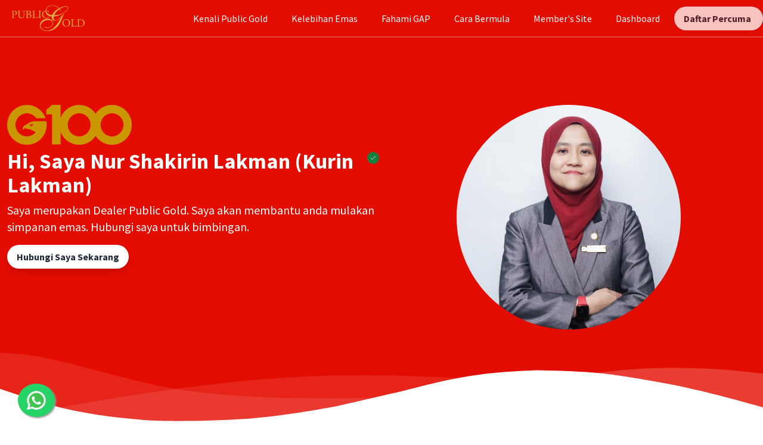

--- FILE ---
content_type: text/html; charset=UTF-8
request_url: https://publicgoldofficial.com/kurinlakman
body_size: 622
content:
<!DOCTYPE html>
<html lang="en">
<head>
    <meta charset="UTF-8"/>
    <meta name="viewport" content="width=device-width, initial-scale=1.0"/>
    <meta http-equiv="X-UA-Compatible" content="ie=edge"/>
    <title>Public Gold Dealer | Nur Shakirin Lakman (Kurin Lakman)</title>
    <link rel="shortcut icon" href="https://publicgoldofficial.com/g100/logo/favicon.ico" type="image/x-icon">
    <link rel="icon" href="https://publicgoldofficial.com/g100/logo/favicon.ico" type="image/x-icon">
    <meta property="og:title" content="Public Gold Official Dealer | Nur Shakirin Lakman (Kurin Lakman)"/>
    <meta property="og:url" content="https://publicgoldofficial.com/kurinlakman"/>
            <meta property="og:image" content="https://publicgoldofficial.com/storage/dealer/kurinlakman_1722175506.png">
        <meta property="og:description" content="Saya merupakan Dealer Public Gold. Saya akan membantu anda mulakan simpanan emas. Hubungi saya untuk bimbingan.">
    <meta property="og:type" content="article"/>
    <meta name="description" content="Misi kami membantu mereka yang berpendapatan supaya mempunyai simpanan yang kukuh, bebas masalah kewangan, dan mencapai Financial Freedom ('tak kerja pun ada duit')."/>
    <meta name="keywords" content="Publicgold, Publigoldofficial, PG Mall, PG Jewel, Aurora Italia, G100, G100 Network, Emas, GAP, EPP, Mohd Zulkifli"/>
    <meta name="author" content="G100 Network"/>
        <link rel="stylesheet" href="/css/landing.css?id=cbff9dc5cd1f8f47c662d9b91471b952">

    
    
    
    </head>

<body class="leading-normal tracking-normal">


            <a href="https://publicgoldofficial.com/app/link/kurinlakman/whatsapp" target="_blank" id="btn-whatsapp" rel="tooltip" title="Whatsapp Saya Sekarang">
            <img src="https://publicgoldofficial.com/img/icon/whatsapp.png" width="38px"/>
        </a>
    


<div id="app" v-cloak></div>

<script src="/js/landing.js?id=681b396d268024bba69e5fe791fc930d" type="text/javascript"></script>

</body>
</html>
